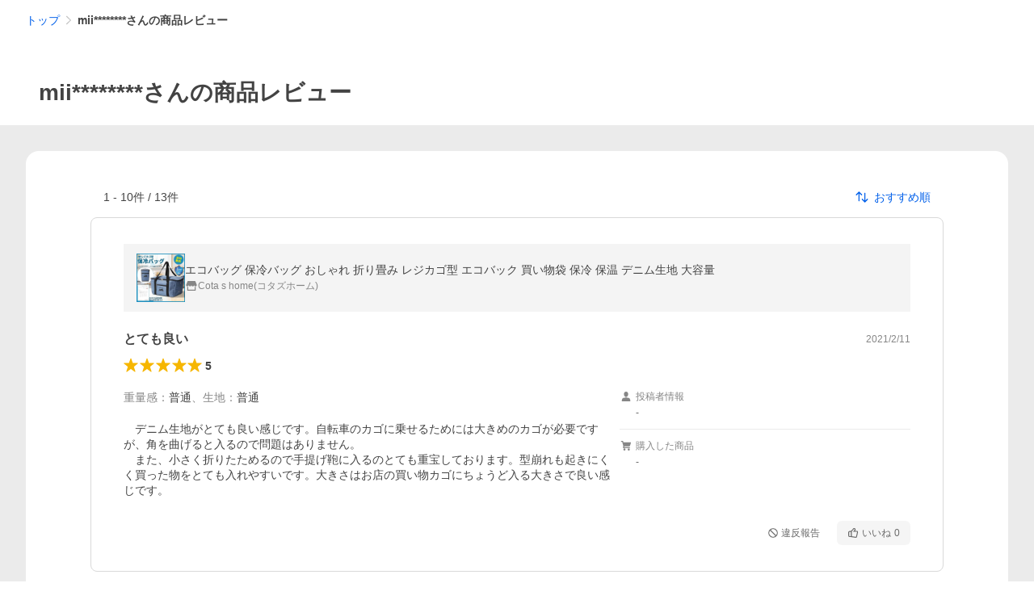

--- FILE ---
content_type: application/javascript
request_url: https://s.yimg.jp/images/shp_hestia/review/prod/202601221356/_next/static/chunks/620.js
body_size: 7878
content:
(self.webpackChunk_N_E=self.webpackChunk_N_E||[]).push([[620],{81454:function(e,t,i){"use strict";i.d(t,{Z:function(){return _}});var o=i(85893);i(67294);var s=i(11423),n=i(76567),l=i(4298),a=i.n(l),r=e=>{let{device:t,html:i}=e;return(0,o.jsxs)(o.Fragment,{children:[(0,o.jsx)(a(),{src:t===n.DEVICE.SP?"https://s.yimg.jp/images/shp-delivery/modules/1.0/searchHeaderSp.js":"https://s.yimg.jp/images/shp-delivery/modules/1.0/searchHeaderPc.js",async:!0}),(0,o.jsx)("shp-search-header",{ssr:!0,children:(0,o.jsx)("div",{dangerouslySetInnerHTML:{__html:i||""}})})]})},_=e=>{let{html:t}=e,{device:i}=(0,s.b)();return(0,o.jsx)(r,{device:i,html:t})}},29676:function(e,t,i){"use strict";i.d(t,{Z:function(){return h}});var o=i(20567),s=i(47702),n=i(85893),l=i(27639),a=i.n(l),r=i(67294),_=i(14932),d=i(21593),c=i.n(d),m=i(94184),u=i.n(m),v=i(27375),w=i.n(v),R=e=>{var{isDisplayed:t,title:i,mainContent:l,actionButtonText:r,closeButtonText:m,onClickCloseButton:v,className:R}=e,h=(0,s._)(e,["isDisplayed","title","mainContent","actionButtonText","closeButtonText","onClickCloseButton","className"]);return(0,n.jsx)(a(),{isDisplayed:t,handleClose:v,children:(0,n.jsx)(a().Area,{children:(0,n.jsxs)("div",{className:u()(w().ConfirmDialog,R),children:[(0,n.jsx)("div",{className:w().ConfirmDialog__title,children:i}),l&&(0,n.jsx)("div",{className:w().ConfirmDialog__main,children:l}),(0,n.jsxs)("div",{className:w().ConfirmDialog__buttonContainer,children:[(0,n.jsx)(c(),(0,_._)((0,o._)({theme:d.ButtonConstants.Themes.BLUE_FILLED,className:w().ConfirmDialog__button},"actionUrl"in h?{href:h.actionUrl}:{onClick:h.onClickActionButton}),{children:r})),(0,n.jsx)(c(),{theme:d.ButtonConstants.Themes.BLUE_TRANSPARENT,type:d.ButtonConstants.Types.BUTTON,onClick:v,className:w().ConfirmDialog__button,children:m})]})]})})})},h=e=>{var{isDisplayed:t,title:i,mainContent:a,actionButtonText:_,closeButtonText:d,onClickCloseButton:c,className:m}=e,u=(0,s._)(e,["isDisplayed","title","mainContent","actionButtonText","closeButtonText","onClickCloseButton","className"]);let{actions:v}=(0,r.useContext)(l.DialogContext);return(0,n.jsx)(R,(0,o._)({isDisplayed:t,title:i,mainContent:a,actionButtonText:_,closeButtonText:d,onClickCloseButton:()=>{c&&c(),v.hide()},className:m},"actionUrl"in u?{actionUrl:u.actionUrl}:{onClickActionButton:u.onClickActionButton}))}},1326:function(e,t,i){"use strict";var o=i(85893),s=i(21593),n=i.n(s),l=i(66851),a=i.n(l),r=i(65359),_=i(94184),d=i.n(_);i(67294);var c=i(59489),m=i.n(c);t.Z=e=>{let{onClick:t,className:i}=e;return(0,o.jsx)(n(),{theme:s.ButtonConstants.Themes.BLUE_TINTED,onClick:t,data:{"cl-params":r.CustomLog.toUltString({_cl_link:"more",_cl_position:0})},className:d()(m().ShowMoreButton,i),children:(0,o.jsxs)("span",{className:m().ShowMoreButton__text,children:[(0,o.jsx)("span",{children:"もっと見る"}),(0,o.jsx)(a(),{className:m().ShowMoreButton__symbol})]})})}},77954:function(e,t,i){"use strict";i.d(t,{Z:function(){return d}});var o=i(85893),s=i(67294),n=i(94184),l=i.n(n),a=i(4298),r=i.n(a),_=e=>{let{className:t}=e,i=(0,s.useCallback)(()=>{var e,t;null===(t=window.YAHOO.JP.templa)||void 0===t||null===(e=t.EMG)||void 0===e||e.load({device_id:"pc"})},[]);return(0,o.jsxs)("div",{className:l()(t),children:[(0,o.jsx)("div",{id:"TEMPLA_EMG"}),(0,o.jsx)(r(),{defer:!0,src:"https://s.yimg.jp/images/templa/mhdemg/v2/templa.min.js",onLoad:i})]})},d=e=>{let{className:t}=e;return(0,o.jsx)(_,{className:t})}},98889:function(e,t,i){"use strict";i.d(t,{Q:function(){return u},Z:function(){return v}});var o=i(85893),s=i(67294),n=i(21593),l=i.n(n),a=i(94184),r=i.n(a),_=i(18217),d=i.n(_),c=e=>{let{title:t,descriptionTexts:i,image:a,button:_,className:c}=e;return(0,o.jsxs)("div",{className:r()(d().ErrorDetail,c),children:[(0,o.jsx)("img",{src:a.src,alt:"エラー",width:a.width,height:a.height,className:d().ErrorDetail__image}),(0,o.jsx)("p",{className:d().ErrorDetail__title,children:t}),(0,o.jsx)("p",{className:d().ErrorDetail__description,children:i.map((e,t)=>(0,o.jsxs)(s.Fragment,{children:[0!==t&&(0,o.jsx)("br",{}),e]},t))}),_&&(0,o.jsx)("div",{className:d().ErrorDetail__action,children:(0,o.jsx)(l(),{theme:n.ButtonConstants.Themes.BLUE_FILLED,href:_.href,className:d().ErrorDetail__button,children:_.text})})]})};let m={ERROR:"https://s.yimg.jp/images/shp_front/pc/error/images/error/img_error_02_2x.png"},u={ERROR_REVIEW_LIST:"ERROR_REVIEW_LIST",ERROR_DEAFULT:"ERROR_DEAFULT"};var v=e=>{let{errorType:t,className:i}=e,{title:s,descriptionTexts:n,image:l,button:a}=function(e){switch(e){case u.ERROR_REVIEW_LIST:return{title:"商品レビューを表示できません",descriptionTexts:["商品は削除された可能性があります。"],image:{src:m.ERROR,width:111,height:124},button:{text:"お買い物を続ける（トップへ）",href:"https://shopping.yahoo.co.jp"}};case u.ERROR_DEAFULT:return{title:"商品レビューを表示できません",descriptionTexts:[],image:{src:m.ERROR,width:111,height:124},button:{text:"お買い物を続ける（トップへ）",href:"https://shopping.yahoo.co.jp"}}}}(t);return(0,o.jsx)(c,{title:s,descriptionTexts:n,image:l,button:a,className:i})}},66034:function(e,t,i){"use strict";i.d(t,{Z:function(){return g}});var o=i(85893),s=i(67294),n=i(71596),l=i(55821),a=i(29676),r=i(27639),_=i.n(r),d=i(21593),c=i.n(d),m=i(94184),u=i.n(m),v=i(83650),w=i.n(v),R=e=>{let{isDisplayed:t,title:i,mainContent:s,closeButtonText:n,onClickCloseButton:l,className:a}=e;return(0,o.jsx)(_(),{isDisplayed:t,handleClose:l,children:(0,o.jsx)(_().Area,{children:(0,o.jsxs)("div",{className:u()(w().InformationDialog,a),children:[(0,o.jsx)("div",{className:w().InformationDialog__title,children:i}),(0,o.jsx)("div",{className:w().InformationDialog__main,children:s}),(0,o.jsx)(c(),{theme:d.ButtonConstants.Themes.BLUE_TRANSPARENT,type:d.ButtonConstants.Types.BUTTON,onClick:l,className:w().InformationDialog__button,children:n})]})})})},h=e=>{let{isDisplayed:t,title:i,mainContent:n,closeButtonText:l,onClickCloseButton:a,className:_}=e,{actions:d}=(0,s.useContext)(r.DialogContext);return(0,o.jsx)(R,{isDisplayed:t,title:i,mainContent:n,closeButtonText:l,onClickCloseButton:()=>{a&&a(),d.hide()},className:_})};let x={CONFIRM:"CONFIRM",INFORMATION:"INFORMATION"},p=e=>{let{texts:t}=e;return(0,o.jsx)("p",{children:t.map((e,t)=>(0,o.jsxs)(s.Fragment,{children:[0!==t&&(0,o.jsx)("br",{}),e]},t))})},C=e=>{let{texts:t}=e;return(0,o.jsx)("p",{children:t.map((e,t)=>(0,o.jsxs)(s.Fragment,{children:[0!==t&&(0,o.jsx)("br",{}),e]},t))})};var M=e=>{let{theme:t,isDisplayed:i,titleTexts:s,mainTexts:n,actionButtonText:l,actionUrl:r,onClickCloseButton:_,className:d}=e;return(0,o.jsxs)(o.Fragment,{children:[t===x.CONFIRM&&(0,o.jsx)(a.Z,{isDisplayed:i,title:(0,o.jsx)(p,{texts:s}),mainContent:(0,o.jsx)(C,{texts:n}),actionButtonText:l,actionUrl:r,closeButtonText:"閉じる",onClickCloseButton:_,className:d}),t===x.INFORMATION&&(0,o.jsx)(h,{isDisplayed:i,title:(0,o.jsx)(p,{texts:s}),mainContent:(0,o.jsx)(C,{texts:n}),closeButtonText:"閉じる",onClickCloseButton:_,className:d})]})},g=e=>{let{type:t,isDisplayed:i,onClickCloseButton:s,className:a}=e,{theme:r,titleTexts:_,mainTexts:d,actionButtonText:c,actionUrl:m}=function(e){switch(e){case n.Q.ADD_ITEM_API_ERROR:return{theme:x.INFORMATION,titleTexts:["時間をおいて再度お試しください"],mainTexts:["システムエラーが発生しました。"],actionButtonText:"",actionUrl:""};case n.Q.ADD_ITEM_UPPER_LIMIT_ERROR:return{theme:x.CONFIRM,titleTexts:["お気に入りを整理してください"],mainTexts:["商品やストアが、","上限の1,500件登録されています。","不要な商品やストアを整理してください。"],actionButtonText:"お気に入りを整理する",actionUrl:(0,l.RJ)()};case n.Q.NOT_LOGIN_WISH_ERROR:return{theme:x.CONFIRM,titleTexts:["お気に入り登録するには","ログインしてください"],mainTexts:["Yahoo! JAPAN IDでログインして","再度お気に入り登録してください。"],actionButtonText:"ログインする",actionUrl:(0,l.Zd)(location.href)};case n.Q.NOT_LOGIN_RECOMMEND_ERROR:return{theme:x.CONFIRM,titleTexts:["いいねするには","ログインしてください"],mainTexts:["Yahoo! JAPAN IDでログインして","再度いいねしてください。"],actionButtonText:"ログインする",actionUrl:(0,l.Zd)(location.href)};default:return{theme:x.INFORMATION,titleTexts:["時間をおいて再度お試しください"],mainTexts:["システムエラーが発生しました。"],actionButtonText:"",actionUrl:""}}}(t);return(0,o.jsx)(M,{theme:r,isDisplayed:i,titleTexts:_,mainTexts:d,actionButtonText:c,actionUrl:m,onClickCloseButton:s,className:a})}},7876:function(e,t,i){"use strict";i.d(t,{Z:function(){return m}});var o=i(85893);i(67294);var s=i(11423),n=i(94184),l=i.n(n),a=i(92411),r=i(81591),_=i(75018),d=i.n(_),c=e=>{let{className:t}=e;return(0,o.jsxs)("div",{className:l()(d().FooterContent,t),children:[(0,o.jsx)(r.Z,{className:d().FooterContent__footerMenu}),(0,o.jsx)(a.Z,{className:d().FooterContent__corporateInfo})]})},m=e=>{let{className:t}=e,{isShpApp:i,isPayPayApp:n}=(0,s.b)();return i||n?null:(0,o.jsx)(c,{className:t})}},37730:function(e,t,i){"use strict";i.d(t,{Z:function(){return ed}});var o=i(20567),s=i(14932),n=i(85893),l=i(67294),a=i(64290),r=i(77701),_=i.n(r),d=i(43831),c=i.n(d),m=i(53241),u=i.n(m),v=i(11544),w=i.n(v),R=i(65359),h=i(94184),x=i.n(h),p=i(21593),C=i.n(p),M=i(27639),g=i.n(M),y=i(43031),j=i.n(y),I=i(96392),N=i.n(I),T=i(28518),f=i.n(T),b=i(19672),B=i.n(b),E=i(21780),D=i.n(E),k=i(13574),V=i.n(k),A=i(75706),O=i.n(A),S=i(94659),L=i.n(S),F=i(6327),U=i.n(F),P=i(48089),Z=i.n(P),G=i(46066),H=i(43749),Y=i(92812),W=i.n(Y);let J="rdtl_mdl",Q="rdtl_err",q=e=>{let{subReviews:t}=e;return(0,n.jsx)("p",{className:W().ReviewModal__subReview,children:t.map((e,t,i)=>(0,n.jsxs)(l.Fragment,{children:[e.name,"：",(0,n.jsx)("span",{className:W().ReviewModal__subInfoBold,children:e.valueName}),t!==i.length-1&&"、"]},t))})},K=e=>{let{liked:t,reviewId:i,referenceCount:o,onClickLikeButton:s}=e;return(0,n.jsx)("div",{className:W().ReviewModal__modalFooterContent,children:(0,n.jsx)(C(),{className:W().ReviewModal__likeButton,theme:t?p.ButtonConstants.Themes.ORANGE_TINTED:p.ButtonConstants.Themes.BLACK_TINTED,onClick:()=>s(i),clickable:!t,data:{"cl-params":R.CustomLog.toUltString({_cl_link:"like_btn",_cl_position:0})},type:p.ButtonConstants.Types.BUTTON,children:(0,n.jsxs)("p",{className:x()(W().ReviewModal__referenceCount,t&&W()["ReviewModal__referenceCount--liked"]),children:[t?(0,n.jsx)(U(),{className:W().ReviewModal__likeIcon}):(0,n.jsx)(L(),{className:W().ReviewModal__likeIcon}),"いいね ",(0,n.jsx)(j(),{children:o})]})})})},z=e=>{let{referenceCount:t,viewCount:i,videoViewCount:o}=e;return(0,n.jsx)("div",{className:W().ReviewModal__modalFooterContent,children:(0,n.jsxs)("div",{className:W().ReviewModal__referenceCount,children:[!!i&&(0,n.jsxs)("p",{className:W().ReviewModal__footerText,children:[(0,n.jsx)(V(),{className:W().ReviewModal__likeIcon}),"閲覧数：",(0,n.jsx)(j(),{children:i})]}),!!o&&(0,n.jsxs)("span",{className:W().ReviewModal__footerText,children:[(0,n.jsx)(O(),{className:W().ReviewModal__likeIcon}),"再生数：",(0,n.jsx)(j(),{children:o})]}),(0,n.jsxs)("p",{className:W().ReviewModal__footerText,children:[(0,n.jsx)(L(),{className:W().ReviewModal__likeIcon}),"いいねされた数：",(0,n.jsx)(j(),{children:t})]})]})})},X=e=>{let{sliderRef:t,reviewVideo:i,currentId:r,displayMedia:_,title:d,rate:c,rating:m,viewCount:u,videoViewCount:v,postedTime:w,maskYid:h,profiles:x,subCodeOption:M,subReviews:g,body:y,isOpenMessage:j,isLoadedPlayer:T,isMyReview:b,referenceCount:E,liked:k,reviewId:V,isDisplayed:A,onHandleClose:O,onClickLikeButton:S,prevButtonClicked:L,nextButtonClicked:F,setCurrentId:U}=e;(0,H.D)(J,!1,[A]);let[P,Z]=(0,l.useState)(!1);(0,l.useEffect)(()=>{if(t.current&&!P){var e;null===(e=t.current)||void 0===e||e.slickGoTo(r),Z(!0)}},[r,P,t]),(0,l.useEffect)(()=>{T&&window.YAHOO.JP.yvpub.video.init()},[T]);let Y=x.length?"（".concat(x[0],"）"):null;return(0,n.jsxs)("div",{className:W().ReviewModal__mainAreaContent,children:[(0,n.jsxs)("div",{className:W().ReviewModal__mediaContainer,children:[(0,n.jsxs)("div",{className:W().ReviewModal__scrollContainer,id:"media-container",children:[j&&(0,n.jsx)("div",{className:W().ReviewModal__muteMessage,children:"この動画には音声がありません"}),(0,n.jsx)(G.Z,(0,s._)((0,o._)({},{className:"",dots:!1,infinite:!1,speed:400,slidesToShow:1,slidesToScroll:1,initialSlide:r,draggable:!1,afterChange:e=>{U(e)}}),{ref:t,children:_.map((e,t)=>e.type===a.Gk.IMAGE?(0,n.jsx)("section",{id:"media",className:W().ReviewModal__media,children:(0,n.jsx)("img",{src:e.url,alt:"レビュー画像",className:W().ReviewModal__image})},t):e.type===a.Gk.VIDEO&&(null==i?void 0:i.isViewable)?(0,n.jsx)("section",{id:"media",className:W().ReviewModal__media,children:(0,n.jsx)($,{yvpContentId:(null==i?void 0:i.yvpContentId)||0,isMute:(null==i?void 0:i.isMute)||!1})},t):null)}))]}),r>0&&(0,n.jsx)(C(),{className:W().ReviewModal__arrowLeftButton,type:p.ButtonConstants.Types.BUTTON,theme:p.ButtonConstants.Themes.BLACK_TINTED,onClick:L,"aria-label":"前へ",children:(0,n.jsx)(f(),{className:W().ReviewModal__arrowIcon})}),r<_.length-1&&(0,n.jsx)(C(),{className:W().ReviewModal__arrowRightButton,type:p.ButtonConstants.Types.BUTTON,theme:p.ButtonConstants.Themes.BLACK_TINTED,onClick:F,"aria-label":"次へ",children:(0,n.jsx)(B(),{className:W().ReviewModal__arrowIcon})})]}),(0,n.jsxs)("div",{className:W().ReviewModal__review,children:[(0,n.jsx)("p",{className:W().ReviewModal__title,children:d}),(0,n.jsxs)("div",{className:W().ReviewModal__mainReviewContent,children:[(0,n.jsxs)("div",{className:W().ReviewModal__starAndDate,children:[(0,n.jsx)(N(),{className:W().ReviewModal__reviewStar,type:I.ReviewConstants.Types.ITEM,rate:c,average:m,decimalPlace:2}),(0,n.jsx)("p",{className:W().ReviewModal__postTime,children:w})]}),(0,n.jsxs)("p",{className:W().ReviewModal__userName,children:[h?"".concat(h,"さん"):"削除されたYahoo! JAPAN ID",Y]}),M&&(0,n.jsxs)(n.Fragment,{children:[(0,n.jsxs)("p",{className:W().ReviewModal__subInfo,children:["購入した商品：",(0,n.jsx)("span",{className:W().ReviewModal__subInfoBold,children:M})]}),0!==g.length&&(0,n.jsx)(q,{subReviews:g})]}),(0,n.jsx)("p",{className:W().ReviewModal__body,children:y})]}),(0,n.jsx)("div",{className:W().ReviewModal__modalFooter,children:b?(0,n.jsx)(z,{referenceCount:E,viewCount:u,videoViewCount:v}):(0,n.jsx)(K,{liked:k,reviewId:V,referenceCount:E,onClickLikeButton:S})})]}),(0,n.jsx)("button",{type:"button","aria-label":"閉じる",onClick:O,className:W().ReviewModal__closeIcon,"data-cl-params":R.CustomLog.toUltString({_cl_link:"close",_cl_position:0}),children:(0,n.jsx)(D(),{})})]})},$=e=>{let{yvpContentId:t,isMute:i}=e,o=i?"muteVideoPlugin.css":"normalVideoPlugin.css";return(0,H.D)(J,!1,[]),(0,n.jsx)(n.Fragment,{children:(0,n.jsx)("div",{className:"yvpub-player","data-contentid":t,"data-plugin-js-common":i&&"/images/shp_hestia/review/yvp/common/volumeSlashIcon.js","data-plugin-css-pc":"/images/shp_hestia/review/yvp/pc/".concat(o),"data-plugin-css-sd":i&&"/images/shp_hestia/review/yvp/sp/muteVideoPlugin.css","data-fullscreen":"0","data-recommend":"0","data-title":"0","data-repeat":"0","data-mute":"1","data-height":600,"data-width":500})})},ee=e=>{let{onHandleClose:t,isError:i}=e;return(0,H.D)(Q,!1,[i]),(0,n.jsxs)("div",{className:W().ReviewModal__errorModalContainer,children:[(0,n.jsx)(Z(),{className:W().ReviewModal__warningSymbol}),(0,n.jsx)("p",{className:W().ReviewModal__errorTitle,children:"情報を取得できませんでした"}),(0,n.jsx)("p",{className:W().ReviewModal__errorMessage,children:"時間を置いてから再度お試しください。"}),(0,n.jsx)(C(),{theme:p.ButtonConstants.Themes.BLUE_TINTED,className:W().ReviewModal__closeErrorModalButton,onClick:t,data:{"cl-params":R.CustomLog.toUltString({_cl_link:"close",_cl_position:0})},type:p.ButtonConstants.Types.BUTTON,children:"閉じる"}),(0,n.jsx)("button",{type:"button","aria-label":"閉じる",onClick:t,className:W().ReviewModal__closeIcon,"data-cl-params":R.CustomLog.toUltString({_cl_link:"close",_cl_position:1}),children:(0,n.jsx)(D(),{})})]})},et=e=>{let{currentId:t,displayMedia:i,reviewVideo:o,title:s,postedTime:l,rate:a,rating:r,maskYid:_,reviewId:d,body:c,isMyReview:m,viewCount:u,videoViewCount:v,subCodeOption:w,subReviews:R,profiles:h,liked:x,referenceCount:p,isDisplayed:C,isOpenMessage:M,isLoadedPlayer:g,isError:y,sliderRef:j,onHandleClose:I,onClickLikeButton:N,prevButtonClicked:T,nextButtonClicked:f,setCurrentId:b}=e;return(0,n.jsx)(n.Fragment,{children:y?(0,n.jsx)("div",{id:Q,children:(0,n.jsx)(ee,{isError:y,onHandleClose:I})}):(0,n.jsx)("div",{id:J,children:(0,n.jsx)(X,{sliderRef:j,currentId:t,displayMedia:i,title:s,rate:a,rating:r,viewCount:u,videoViewCount:v,postedTime:l,maskYid:_,profiles:h,subCodeOption:w,subReviews:R,body:c,reviewVideo:o,isOpenMessage:M,isLoadedPlayer:g,liked:x,reviewId:d,referenceCount:p,onClickLikeButton:N,onHandleClose:I,isMyReview:m,isDisplayed:C,prevButtonClicked:T,nextButtonClicked:f,setCurrentId:b})})})};var ei=e=>{let{currentId:t,displayMedia:i,reviewVideo:o,title:s,postedTime:l,rate:a,rating:r,maskYid:_,reviewId:d,body:c,isMyReview:m,viewCount:u,videoViewCount:v,subCodeOption:w,subReviews:R,profiles:h,liked:x,referenceCount:p,openButton:C,isDisplayed:M,isOpenMessage:y,isLoadedPlayer:j,isError:I,sliderRef:N,setCurrentId:T,onHandleClose:f,onClickLikeButton:b,prevButtonClicked:B,nextButtonClicked:E}=e;return(0,n.jsxs)(g(),{isDisplayed:M,handleClose:f,children:[(0,n.jsx)(g().Area,{className:W().ReviewModal,children:(0,n.jsx)(et,{sliderRef:N,currentId:t,displayMedia:i,reviewVideo:o,title:s,postedTime:l,rate:a,rating:r,maskYid:_,reviewId:d,body:c,isMyReview:m,viewCount:u,videoViewCount:v,subCodeOption:w,subReviews:R,profiles:h,liked:x,referenceCount:p,isDisplayed:M,isOpenMessage:y,isLoadedPlayer:j,isError:I,onHandleClose:f,onClickLikeButton:b,prevButtonClicked:B,nextButtonClicked:E,setCurrentId:T})}),C]})},eo=e=>{let{displayMedia:t,reviewVideo:i,openButton:o,title:s,postedTime:a,rate:r,rating:_,maskYid:d,reviewId:c,body:m,isMyReview:u,viewCount:v,videoViewCount:w,subCodeOption:R,subReviews:h,profiles:x,liked:p,referenceCount:C,isLoadedPlayer:M,isDisplayed:g,currentId:y,onClickLikeButton:j,onHandleClose:I,setCurrentId:N}=e,[T,f]=(0,l.useState)(void 0),[b,B]=(0,l.useState)(!1),[E,D]=(0,l.useState)(!1),k=(0,l.useRef)(null);return(0,l.useEffect)(()=>{if(!g)return f(void 0);window.onYvpubPlayerReady=e=>{let t=document.getElementById(e.id);if(!t)return;let i=t.getPlayer();i&&f(i)},window.onYvpubPlayerError=()=>{B(!0)},T&&T.addEventListener("yvpubError",()=>{B(!0)},!1),T&&0!==y&&T.pause(),T&&0===y&&T.play(),T&&T.addEventListener("Ext-muteMessageShow",()=>{E||D(!0),setTimeout(()=>{D(!1)},2e3)},!1)},[T,g,y]),(0,n.jsx)(ei,{currentId:y,displayMedia:t,reviewVideo:i,title:s,postedTime:a,rate:r,rating:_,maskYid:d,reviewId:c,body:m,viewCount:v,videoViewCount:w,isMyReview:u,openButton:o,subCodeOption:R,subReviews:h,profiles:x,liked:p,referenceCount:C,isDisplayed:g,isOpenMessage:E,isLoadedPlayer:M,isError:b,sliderRef:k,prevButtonClicked:()=>{var e;N(e=>e-1),null==k||null===(e=k.current)||void 0===e||e.slickGoTo(y-1)},nextButtonClicked:()=>{var e;N(e=>e+1),null==k||null===(e=k.current)||void 0===e||e.slickGoTo(y+1)},onHandleClose:I,onClickLikeButton:j,setCurrentId:N})},es=i(44769),en=i(84507),el=i.n(en);let ea=e=>{var t;let{index:i,displayMedia:o,media:s,reviewVideo:r,title:_,postedTime:d,rate:c,rating:m,maskYid:u,viewCount:v,videoViewCount:h,reviewId:x,body:p,isMyReview:C,subCodeOption:M,subReviews:g,profiles:y,liked:j,referenceCount:I,isLoadedPlayer:N,hasVideo:T,_cl_position:f,onClickLikeButton:b}=e,[B,E]=(0,l.useState)(!1),[D,k]=(0,l.useState)(i),V=()=>{E(!0),k(i)},A=s.url,O=T&&s.type===a.Gk.VIDEO?(0,n.jsx)("div",{className:el().ReviewImageAndVideo__thumbnail,children:(0,n.jsxs)("button",{type:"button","aria-label":"開く",onClick:V,"data-cl-params":R.CustomLog.toUltString({_cl_link:"movie",_cl_position:f}),children:[(0,n.jsx)("img",{className:el().ReviewImageAndVideo__croppedImage,src:A,alt:"レビュー動画サムネイル"}),(0,n.jsx)("span",{className:el().ReviewImageAndVideo__shadow}),(0,n.jsxs)("span",{className:el().ReviewImageAndVideo__TimeThumbNail,children:[(0,n.jsx)(w(),{className:el().ReviewImageAndVideo__TimeThumbNailPlaySymbol}),(0,es.ps)(null!==(t=null==r?void 0:r.duration)&&void 0!==t?t:0)]})]})}):(0,n.jsx)("button",{type:"button","aria-label":"開く",onClick:V,"data-cl-params":R.CustomLog.toUltString({_cl_link:"img",_cl_position:f}),children:(0,n.jsx)("img",{src:A,height:"130",alt:"レビュー画像"})});return(0,n.jsx)(eo,{isDisplayed:B,displayMedia:o,reviewVideo:r,title:_,postedTime:d,rate:c,rating:m,maskYid:u,reviewId:x,body:p,viewCount:v,videoViewCount:h,isMyReview:C,subCodeOption:M,subReviews:g,profiles:y,openButton:O,liked:j,referenceCount:I,isLoadedPlayer:N,currentId:D,setCurrentId:k,onClickLikeButton:b,onHandleClose:()=>E(!1)})},er=e=>{let{isVideoError:t,reviewVideo:i}=e;return t||i&&"error"in i?(0,n.jsx)("div",{className:el().ReviewImageAndVideo__processVideo,children:(0,n.jsxs)("span",{children:[(0,n.jsx)(c(),{className:el().ReviewImageAndVideo__filmOutlineSymbol}),(0,n.jsx)("p",{className:el().ReviewImageAndVideo__processSubText,children:"取得エラー"})]})}):i?i&&"isViewable"in i&&!(null==i?void 0:i.isViewable)?(0,n.jsx)("div",{className:el().ReviewImageAndVideo__processVideo,children:(0,n.jsxs)("span",{children:[(0,n.jsx)(_(),{className:el().ReviewImageAndVideo__filmOutlineSymbol}),(0,n.jsx)("p",{className:el().ReviewImageAndVideo__processSubText,children:"処理中"})]})}):void 0:(0,n.jsxs)("div",{className:el().ReviewImageAndVideo__thumbnail,children:[(0,n.jsx)("span",{className:el().ReviewImageAndVideo__shadow}),(0,n.jsx)(u(),{className:el().ReviewImageAndVideo__playCircleOutlineSymbol})]})};var e_=e=>{let{reviewVideo:t,title:i,postedTime:o,rate:s,rating:l,maskYid:r,viewCount:_,videoViewCount:d,reviewId:c,body:m,isMyReview:u,subCodeOption:v,subReviews:w,profiles:R,liked:h,referenceCount:p,isLoadedPlayer:C,hasVideo:M,formatImages:g,_cl_position:y,className:j,isVideoError:I,onClickLikeButton:N}=e,T=M&&(null==t?void 0:t.isViewable)?[{url:(null==t?void 0:t.thumbnailUrl)||"",isViewable:(null==t?void 0:t.isViewable)||!1,type:a.Gk.VIDEO},...g]:g;return(0,n.jsx)("div",{className:x()(el().ReviewImageAndVideo,j),"data-video-createtime":null==t?void 0:t.createdAt,children:(0,n.jsxs)("ul",{className:el().ReviewImageAndVideo__reviewImages,children:[M&&(0,n.jsx)(er,{isVideoError:I,reviewVideo:t}),T.map((e,a)=>(0,n.jsx)("li",{children:(0,n.jsx)(ea,{index:a,media:e,reviewVideo:t,title:i,postedTime:o,rate:s,rating:l,maskYid:r,viewCount:_,videoViewCount:d,reviewId:c,body:m,isMyReview:u,subCodeOption:v,subReviews:w,profiles:R,liked:h,referenceCount:p,isLoadedPlayer:C,hasVideo:M,displayMedia:T,_cl_position:y,onClickLikeButton:N})},e.url))]})})},ed=e=>{let{images:t,reviewVideo:i,title:l,postedTime:r,rate:_,rating:d,maskYid:c,viewCount:m,videoViewCount:u,reviewId:v,body:w,isMyReview:R,subCodeOption:h,subReviews:x,profiles:p,liked:C,referenceCount:M,isLoadedPlayer:g,hasVideo:y,isVideoError:j,_cl_position:I,className:N,onClickLikeButton:T}=e,f=t.map(e=>(0,s._)((0,o._)({},e),{type:a.Gk.IMAGE,isViewable:!0}));return(0,n.jsx)(e_,{reviewVideo:i,title:l,postedTime:r,rate:_,rating:d,maskYid:c,viewCount:m,videoViewCount:u,reviewId:v,body:w,isMyReview:R,subCodeOption:h,subReviews:x,profiles:p,liked:C,referenceCount:M,isLoadedPlayer:g,hasVideo:y,formatImages:f,isVideoError:j,_cl_position:I,className:N,onClickLikeButton:T})}},27375:function(e){e.exports={ConfirmDialog:"style_ConfirmDialog__qRPb8",ConfirmDialog__title:"style_ConfirmDialog__title__zLfYZ",ConfirmDialog__main:"style_ConfirmDialog__main__GXrP1",ConfirmDialog__buttonContainer:"style_ConfirmDialog__buttonContainer__zMarT",ConfirmDialog__button:"style_ConfirmDialog__button__TD8H9"}},83650:function(e){e.exports={InformationDialog:"style_InformationDialog__ej0Fs",InformationDialog__title:"style_InformationDialog__title__4i_71",InformationDialog__main:"style_InformationDialog__main__Y7Yci",InformationDialog__button:"style_InformationDialog__button___QNM_"}},59489:function(e){e.exports={ShowMoreButton:"style_ShowMoreButton__UNHhC",ShowMoreButton__text:"style_ShowMoreButton__text__uDjvb",ShowMoreButton__symbol:"style_ShowMoreButton__symbol__OXQQn"}},18217:function(e){e.exports={ErrorDetail:"style_ErrorDetail__Q4R_Z",ErrorDetail__image:"style_ErrorDetail__image__5EJR9",ErrorDetail__title:"style_ErrorDetail__title__JsB7_",ErrorDetail__description:"style_ErrorDetail__description__7LdhP",ErrorDetail__action:"style_ErrorDetail__action____VFU",ErrorDetail__button:"style_ErrorDetail__button__FjTkK"}},75018:function(e){e.exports={FooterContent:"style_FooterContent__wEDE8",FooterContent__footerMenu:"style_FooterContent__footerMenu__qucdg"}},84507:function(e){e.exports={ReviewImageAndVideo:"style_ReviewImageAndVideo__bw8qE",ReviewImageAndVideo__reviewImages:"style_ReviewImageAndVideo__reviewImages__u_tMD",ReviewImageAndVideo__reviewImageButton:"style_ReviewImageAndVideo__reviewImageButton___gCLO",ReviewImageAndVideo__thumbnail:"style_ReviewImageAndVideo__thumbnail__jvnM_",ReviewImageAndVideo__croppedImage:"style_ReviewImageAndVideo__croppedImage__ViO4H",ReviewImageAndVideo__TimeThumbNailPlaySymbol:"style_ReviewImageAndVideo__TimeThumbNailPlaySymbol__Huw_F",ReviewImageAndVideo__TimeThumbNail:"style_ReviewImageAndVideo__TimeThumbNail__UBYRg",ReviewImageAndVideo__playCircleOutlineSymbol:"style_ReviewImageAndVideo__playCircleOutlineSymbol__uiyO2",ReviewImageAndVideo__shadow:"style_ReviewImageAndVideo__shadow__5NLh7",ReviewImageAndVideo__processVideo:"style_ReviewImageAndVideo__processVideo__7gppo",ReviewImageAndVideo__filmOutlineSymbol:"style_ReviewImageAndVideo__filmOutlineSymbol__XsP8V",ReviewImageAndVideo__processSubText:"style_ReviewImageAndVideo__processSubText__z_s_p"}},92812:function(e){e.exports={ReviewModal:"style_ReviewModal__JREMP",ReviewModal__mediaContainer:"style_ReviewModal__mediaContainer__Zumrh",ReviewModal__media:"style_ReviewModal__media__LocxP",ReviewModal__scrollContainer:"style_ReviewModal__scrollContainer__yGjRt",ReviewModal__review:"style_ReviewModal__review__qOWlG",ReviewModal__arrowLeftButton:"style_ReviewModal__arrowLeftButton__HGx7W",ReviewModal__arrowRightButton:"style_ReviewModal__arrowRightButton__EvBHE",ReviewModal__arrowIcon:"style_ReviewModal__arrowIcon__FeBMd",ReviewModal__title:"style_ReviewModal__title__p_pMP",ReviewModal__mainReviewContent:"style_ReviewModal__mainReviewContent__0bldK",ReviewModal__starAndDate:"style_ReviewModal__starAndDate__ItnaD",ReviewModal__reviewStar:"style_ReviewModal__reviewStar__hDuM_",ReviewModal__postTime:"style_ReviewModal__postTime__wZbh9",ReviewModal__userName:"style_ReviewModal__userName__iohI4",ReviewModal__subInfo:"style_ReviewModal__subInfo__Bx1Fv",ReviewModal__subReview:"style_ReviewModal__subReview__a_9L0",ReviewModal__subInfoBold:"style_ReviewModal__subInfoBold__jLDyN",ReviewModal__body:"style_ReviewModal__body__3mnst",ReviewModal__likeButton:"style_ReviewModal__likeButton__i4Oql",ReviewModal__likeIcon:"style_ReviewModal__likeIcon__eSXtz",ReviewModal__referenceCount:"style_ReviewModal__referenceCount__atjW_","ReviewModal__referenceCount--liked":"style_ReviewModal__referenceCount--liked__wuUoT",ReviewModal__footerText:"style_ReviewModal__footerText__9ylKW",ReviewModal__modalFooter:"style_ReviewModal__modalFooter__5yo_b",ReviewModal__modalFooterContent:"style_ReviewModal__modalFooterContent__xPF1P",ReviewModal__area:"style_ReviewModal__area__33Bnb",ReviewModal__closeIcon:"style_ReviewModal__closeIcon__5CCor",ReviewModal__muteMessage:"style_ReviewModal__muteMessage__AqyTU",ReviewModal__errorModalContainer:"style_ReviewModal__errorModalContainer__S0pwv",ReviewModal__warningSymbol:"style_ReviewModal__warningSymbol__pHRzP",ReviewModal__errorTitle:"style_ReviewModal__errorTitle__8gCo8",ReviewModal__errorMessage:"style_ReviewModal__errorMessage__61bFU",ReviewModal__closeErrorModalButton:"style_ReviewModal__closeErrorModalButton__VlaEe",ReviewModal__image:"style_ReviewModal__image__WedZW",ReviewModal__mainAreaContent:"style_ReviewModal__mainAreaContent__VpVbZ"}}}]);